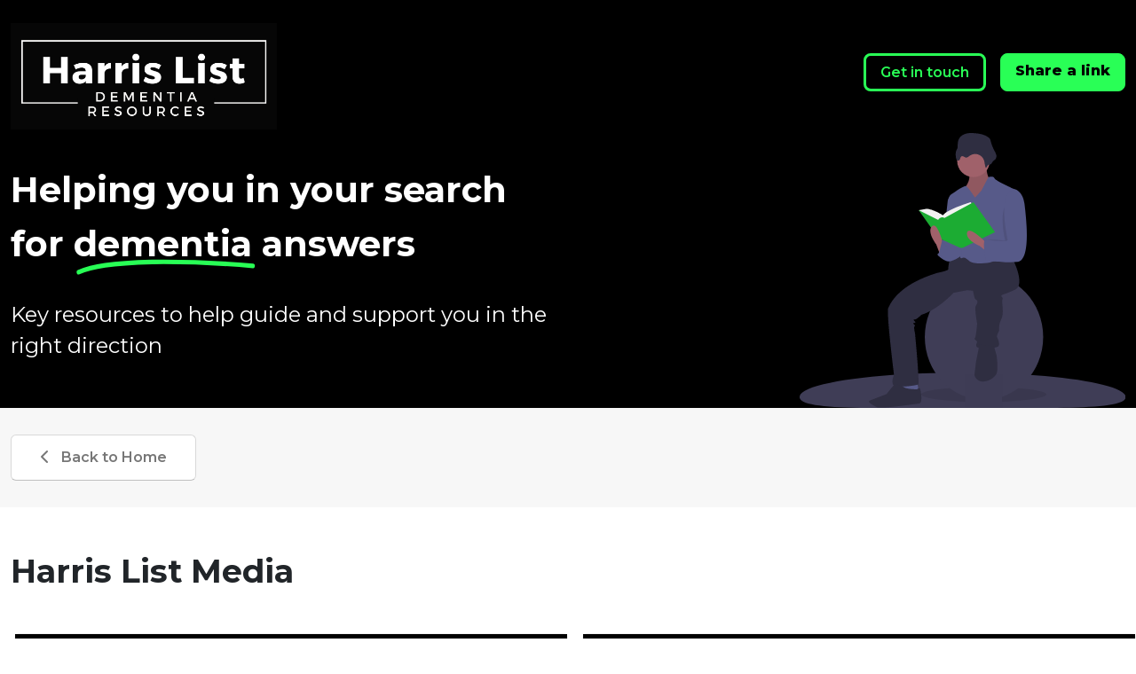

--- FILE ---
content_type: text/html; charset=UTF-8
request_url: https://www.harrislist.co.nz/harris-list-media
body_size: 5045
content:

<!DOCTYPE html>
<html>
<head>
    <!-- Google tag (gtag.js) -->
    <script async src="https://www.googletagmanager.com/gtag/js?id=G-N1XSV757SP"></script>
    <script>
      window.dataLayer = window.dataLayer || [];
      function gtag(){dataLayer.push(arguments);}
      gtag('js', new Date());

      gtag('config', 'G-N1XSV757SP');
    </script>

    <!-- Basic -->
    <meta charset="utf-8">
    <meta http-equiv="X-UA-Compatible" content="IE=edge">

        <title>
                                    Harris List Media - Harris List
                        </title>

                <meta name="description" content="">
    
    <!-- Favicon -->
    <link rel="shortcut icon" href="/images/favicon.png?v=2" type="image/x-icon" />


    <!-- Mobile Metas -->
    <meta name="viewport" content="width=device-width, initial-scale=1, minimum-scale=1.0, shrink-to-fit=no">

    <!-- Web Fonts  -->
        <link rel="preconnect" href="https://fonts.googleapis.com">
    <link rel="preconnect" href="https://fonts.gstatic.com" crossorigin>
    <link href="https://fonts.googleapis.com/css2?family=Montserrat:ital,wght@0,100;0,200;0,300;0,400;0,500;0,600;0,700;0,800;0,900;1,100;1,200;1,300;1,400;1,500;1,600;1,700;1,800;1,900&display=swap" rel="stylesheet">

    <!-- Vendor CSS -->
    <link rel="stylesheet" href="/theme/vendor/bootstrap/css/bootstrap.min.css">
    <link rel="stylesheet" href="/theme/vendor/fontawesome-free/css/all.min.css">
    <link rel="stylesheet" href="/theme/vendor/animate/animate.compat.css">
    <link rel="stylesheet" href="/theme/vendor/simple-line-icons/css/simple-line-icons.min.css">
    <link rel="stylesheet" href="/theme/vendor/owl.carousel/assets/owl.carousel.min.css">
    <link rel="stylesheet" href="/theme/vendor/owl.carousel/assets/owl.theme.default.min.css">
    <link rel="stylesheet" href="/theme/vendor/magnific-popup/magnific-popup.min.css">

    <!-- Theme CSS -->
    <link rel="stylesheet" href="/theme/css/theme.css">
    <link rel="stylesheet" href="/theme/css/theme-elements.css">
    <link rel="stylesheet" href="/theme/css/theme-blog.css">
    <link rel="stylesheet" href="/theme/css/theme-shop.css">

    <!-- Current Page CSS -->
    <link rel="stylesheet" href="/theme/vendor/circle-flip-slideshow/css/component.css">

    <!-- Skin CSS -->
    <link id="skinCSS" rel="stylesheet" href="/css/default.css">

    <!-- Theme Custom CSS -->
    <link rel="stylesheet" href="/theme/css/custom.css?v=1769356590">

    <!-- Head Libs -->
    <script src="/theme/vendor/modernizr/modernizr.min.js"></script>

        </head>
<body class="page-category">
<div class="body">
    <header id="header" class="header-transparent header-effect-shrink" data-plugin-options="{'stickyEnabled': true, 'stickyEffect': 'shrink', 'stickyEnableOnBoxed': true, 'stickyEnableOnMobile': false, 'stickyChangeLogo': true, 'stickyStartAt': 30, 'stickyHeaderContainerHeight': 70}">
        <div class="header-body border-top-0 bg-color-black box-shadow-none">
            <div class="header-container container">
                <div class="header-row">
                    <div class="header-column">
                        <div class="header-row">
                            <div class="header-logo">
                                <a href="/">
                                    <img alt="Harris List" width="300" data-sticky-width="160" src="/images/logo.png">
                                </a>
                            </div>
                        </div>
                    </div>
                    <div class="header-column justify-content-end">
                        <div class="header-row">
                            <div class="header-nav header-nav-links header-nav-dropdowns-dark header-nav-light-text order-2 order-lg-1">
                                <div class="header-nav-main header-nav-main-mobile-dark header-nav-main-square header-nav-main-dropdown-no-borders header-nav-main-effect-2 header-nav-main-sub-effect-1">
                                    <nav class="collapse">
                                        <ul class="nav nav-pills d-lg-none" id="mainNav">
                                                                                                                                                                                                                                                                                                
                                                    <li class="dropdown">
                                                        <a class="btn btn-outline-green btn-lg mb-2 me-3" href="#" data-bs-toggle="modal" data-bs-target="#get-in-touch">Get in touch</a>
                                                    </li>
                                                                                                                                                                                                                                                                                                                                                                
                                                    <li class="dropdown">
                                                        <a class="btn btn-green text-color-black btn-lg mb-2 font-weight-extra-bold" href="#" data-bs-toggle="modal" data-bs-target="#share-a-link">Share a link</a>
                                                    </li>
                                                                                                                                    </ul>
                                    </nav>
                                </div>
                                <button class="btn header-btn-collapse-nav" data-bs-toggle="collapse" data-bs-target=".header-nav-main nav">
                                    <i class="fas fa-bars"></i>
                                </button>
                            </div>
                            
                            <div class="header-nav-features header-nav-features-light header-nav-features-no-border order-1 order-lg-2 d-none d-lg-block">
                                <div class="header-nav-feature header-nav-features-search d-inline-flex">
                                                                                                                                                                                                                                                                                            
                                            <a class="btn btn-outline-green btn-lg mb-2 me-3" style="border-width: 3px !important;" href="#" data-bs-toggle="modal" data-bs-target="#get-in-touch">Get in touch</a>
                                                                                                                                                                                                                                                                                                                                                                                                    
                                            <a class="btn btn-green text-color-black btn-lg mb-2 font-weight-extra-bold" style="" href="#" data-bs-toggle="modal" data-bs-target="#share-a-link">Share a link</a>
                                                                                                            </div>
                            </div>
                        </div>
                    </div>
                </div>
            </div>
        </div>
    </header>

    <div role="main" class="main">
        <section id="hero" class="bg-color-black" style="padding-top: 150px;">
            <div class="container text-light">
                                                    <div class="row align-items-center">
                        <div class="col-lg-6 pt-0 order-1 order-lg-0 text-center text-lg-start">
                            <h2 class="text-light font-weight-bold">Helping you in your search for <em class="p-relative z-index-1 fst-normal">dementia <span class="appear-animation" data-appear-animation="highlightScribble1"><svg class="highlight-scribble-1" viewBox="0 0 760 60" preserveAspectRatio="none"><path d="M19,49C75.19,30.63,152,21,317.26,17.27c55.43-.41,198.33-2.08,407.85,12.53" stroke="#29ff56" pathLength="1" stroke-width="14" fill="none"></path></svg></span></em> answers</h2>
                            <p class="text-color-white">Key resources to help guide and support you in the right direction</p>
                        </div>
                        <div class="col-lg-6 pt-0 text-lg-end text-center order-0 order-lg-1">
                            <div class="p-relative">
                                <img src="/images/assets/107" class="img-fluid p-relative z-index-1 d-none d-lg-inline-block" alt="Harris List" style="height: 310px;" />
                            </div>
                        </div>
                    </div>
                            </div>
        </section>

            <section class="page-header bg-color-grey" style="margin-top: 0; margin-bottom: 0">
        <div class="container">
            <div class="row">
                <div class="col align-self-center p-static">
                    <a href="/#about" class="btn btn-light btn-xl"><i class="fa fa-chevron-left me-2"></i> Back to Home</a>
                </div>
            </div>
        </div>
    </section>

    <section id="about" class="section border-0 bg-light mt-0">
        <div class="container">

            
            <h1 class="font-weight-bold">
                Harris List Media
                            </h1>

            
            <div class="row align-items-center pt-3">
                                    <div class="col-xl-6 col-12 pe-0 ps-3 pb-3">
                        <div class="card">
                            <div class="card-body text-center p-5 d-flex align-center align-items-center justify-content-center" onclick="window.open('https://www.waihekegulfnews.co.nz/ecozip-donates-2000-to-friends-of-mckenzie-reserve/')">
                                <a href="https://www.waihekegulfnews.co.nz/ecozip-donates-2000-to-friends-of-mckenzie-reserve/" class="d-inline-block" target="_blank">
                                    <span class="card-title text-color-black text-5">Gulf News Waiheke Island</span>
                                    <i class="fas fa-external-link fa-2x text-color-black ms-3"></i>
                                </a>
                            </div>
                        </div>
                    </div>
                                    <div class="col-xl-6 col-12 pe-0 ps-3 pb-3">
                        <div class="card">
                            <div class="card-body text-center p-5 d-flex align-center align-items-center justify-content-center" onclick="window.open('https://www.nowtolove.co.nz/news/real-life/leslie-harris-dementia-46698')">
                                <a href="https://www.nowtolove.co.nz/news/real-life/leslie-harris-dementia-46698" class="d-inline-block" target="_blank">
                                    <span class="card-title text-color-black text-5">NZ Woman&#039;s Weekly</span>
                                    <i class="fas fa-external-link fa-2x text-color-black ms-3"></i>
                                </a>
                            </div>
                        </div>
                    </div>
                                    <div class="col-xl-6 col-12 pe-0 ps-3 pb-3">
                        <div class="card">
                            <div class="card-body text-center p-5 d-flex align-center align-items-center justify-content-center" onclick="window.open('https://www.rnz.co.nz/national/programmes/summer-days/audio/2018874093/taking-the-confusion-out-of-dementia-support')">
                                <a href="https://www.rnz.co.nz/national/programmes/summer-days/audio/2018874093/taking-the-confusion-out-of-dementia-support" class="d-inline-block" target="_blank">
                                    <span class="card-title text-color-black text-5">Radio New Zealand</span>
                                    <i class="fas fa-external-link fa-2x text-color-black ms-3"></i>
                                </a>
                            </div>
                        </div>
                    </div>
                            </div>

            <div class="row mt-5">
                <div class="offset-lg-3 col-12 col-lg-6 text-3 line-height-1">
                    
                </div>
            </div>
        </div>
    </section>
    </div>

    <footer id="footer" class="mt-0">
        <div class="footer-copyright footer-copyright-style-2 bg-color-black">
            <div class="container py-2">
                <div class="row pt-4">
                    <div class="col d-flex align-items-center justify-content-center">
                        <p class="text-color-light text-3">Harris List © Copyright 2026. All Rights Reserved.</p>
                    </div>
                </div>
                <div class="row pb-4">
                    <div class="col d-flex align-items-center justify-content-center">
                        <p class="text-color-grey">Website build by <a target="_blank" class="text-hover-light" href="https://www.web9.co.nz">Web9</a></p>
                    </div>
                </div>
            </div>
        </div>
    </footer>
</div>

<!-- Vendor -->
<script src="/theme/vendor/plugins/js/plugins.min.js"></script>
<script src="/theme/vendor/gsap/gsap.min.js"></script>
<script src="/theme/vendor/gsap/ScrollTrigger.min.js"></script>

<!-- Theme Base, Components and Settings -->
<script src="/theme/js/theme.js"></script>

<!-- Demo -->
<script src="/theme/js/demos/demo-personal-portfolio-1.js"></script>

<script src="https://www.google.com/recaptcha/api.js?onload=onloadCallback&render=explicit" async defer></script>
<script src="https://cdnjs.cloudflare.com/ajax/libs/jquery.pjax/2.0.1/jquery.pjax.min.js" integrity="sha512-7G7ueVi8m7Ldo2APeWMCoGjs4EjXDhJ20DrPglDQqy8fnxsFQZeJNtuQlTT0xoBQJzWRFp4+ikyMdzDOcW36kQ==" crossorigin="anonymous" referrerpolicy="no-referrer"></script>

<!-- Theme Custom -->
<script src="/theme/js/custom.js?v=2"></script>

<!-- Theme Initialization Files -->
<script src="/theme/js/theme.init.js"></script>

<!-- Examples -->
<script src="/theme/js/examples/examples.animations.js"></script>

                <div class="modal" id="get-in-touch" tabindex="-1" aria-labelledby="get-in-touch" aria-hidden="true" style="display: none;">
            <div class="modal-dialog modal-lg">
                <div class="modal-content">
                    <div class="modal-header">
                        <img alt="Harris List" width="200" src="/images/logo.png">
                        <button type="button" class="btn btn-outline-green btn-xl" data-bs-dismiss="modal" aria-hidden="true">Close</button>
                    </div>
                    <div class="modal-body">
                        <h2 class="font-weight-bold">Get in touch</h2>
                                                <div class="pb-4">
	<h3 class="text-5 mb-2 text-transform-none"></h3>
	<div><p>We all have a story and we all have a journey.&nbsp;&nbsp;Your input into Harris List and&nbsp;your experiences are so valuable.&nbsp;</p></div>
</div>

                                                                        
                                                                                                                            <form action="#get-in-touch" method="post" enctype='multipart/form-data' novalidate data-pjax>
                                <div class="row">
                                            <div class="form-group col-lg-6 field--text ">
        <label class="text-color-black form-label mb-1"  for="form_contact_name" class="required">Your name:<span class="ms-1 text-color-danger field-required" title="This field is required">*</span></label>
            <input id="form_contact_name" name="form_contact[name]" required="required" class="form-control text-3 h-auto py-2" type="text" value="">

        
    </div>
    <div class="form-group col-lg-6 field--email ">
        <label class="text-color-black form-label mb-1"  for="form_contact_email" class="required">Your email address:<span class="ms-1 text-color-danger field-required" title="This field is required">*</span></label>
            <input id="form_contact_email" name="form_contact[email]" required="required" class="form-control text-3 h-auto py-2" type="email" value="">

        
    </div>
    <div class="form-group col-lg-12 field--textarea ">
        <label class="text-color-black form-label mb-1"  for="form_contact_message" class="required">Your message:<span class="ms-1 text-color-danger field-required" title="This field is required">*</span></label>
            <textarea id="form_contact_message" name="form_contact[message]" required="required" class="form-control text-3 h-auto py-2"></textarea>
        
    </div>
    <div class="form-group col-lg-6 field--robot ">
        
            <div id="form_contact_robot" class="g-recaptcha d-inline-block" data-sitekey="6LfYwOUiAAAAAMZTvcG4pWlun_tTvi-Q42IK7mMI"></div>

        
    </div>
<input type="hidden" id="form_contact__token" name="form_contact[_token]" value="xOZe1Nq4VbR9RSEvAvL55b23hVXYv3ohNDiLZZGQ2zs" />
    

                                </div>

                                <div class="row">
                                    <div class="form-group col">
                                        <input type="submit" value="Send message" class="btn btn-green text-color-black btn-modern btn-xl" data-loading-text="Loading..." style="color: black !important;">
                                    </div>
                                </div>
                            </form>
                                            </div>
                </div>
            </div>
        </div>
                <div class="modal" id="share-a-link" tabindex="-1" aria-labelledby="share-a-link" aria-hidden="true" style="display: none;">
            <div class="modal-dialog modal-lg">
                <div class="modal-content">
                    <div class="modal-header">
                        <img alt="Harris List" width="200" src="/images/logo.png">
                        <button type="button" class="btn btn-outline-green btn-xl" data-bs-dismiss="modal" aria-hidden="true">Close</button>
                    </div>
                    <div class="modal-body">
                        <h2 class="font-weight-bold">Share a link</h2>
                                                <div class="pb-4">
	<h3 class="text-5 mb-2 text-transform-none"></h3>
	<div><p>If you are comfortable with sharing your story or you would like a link shared with the community, please let us know.&nbsp; Your dementia knowledge is invaluable and will support others in their journey.</p></div>
</div>

                                                                                                                                                        
                                                                                                                            <form action="#share-a-link" method="post" enctype='multipart/form-data' novalidate data-pjax>
                                <div class="row">
                                            <div class="form-group col-lg-12 field--text ">
        <label class="text-color-black form-label mb-1"  for="form_sharealink_websiteUrl">Website URL:</label>
            <input id="form_sharealink_websiteUrl" name="form_sharealink[websiteUrl]" class="form-control text-3 h-auto py-2" type="text" value="">

        
    </div>
    <div class="form-group col-lg-12 field--text ">
        <label class="text-color-black form-label mb-1"  for="form_sharealink_websiteTitle">Website Title:</label>
            <input id="form_sharealink_websiteTitle" name="form_sharealink[websiteTitle]" class="form-control text-3 h-auto py-2" type="text" value="">

        
    </div>
    <div class="form-group col-lg-12 field--textarea ">
        <label class="text-color-black form-label mb-1"  for="form_sharealink_description">URL Description (optional) or Your Story:</label>
            <textarea id="form_sharealink_description" name="form_sharealink[description]" class="form-control text-3 h-auto py-2"></textarea>
        
    </div>
    <div class="form-group col-lg-6 field--text ">
        <label class="text-color-black form-label mb-1"  for="form_sharealink_name" class="required">Your name:<span class="ms-1 text-color-danger field-required" title="This field is required">*</span></label>
            <input id="form_sharealink_name" name="form_sharealink[name]" required="required" class="form-control text-3 h-auto py-2" type="text" value="">

        
    </div>
    <div class="form-group col-lg-6 field--email ">
        <label class="text-color-black form-label mb-1"  for="form_sharealink_email" class="required">Your email address:<span class="ms-1 text-color-danger field-required" title="This field is required">*</span></label>
            <input id="form_sharealink_email" name="form_sharealink[email]" required="required" class="form-control text-3 h-auto py-2" type="email" value="">

        
    </div>
    <div class="form-group col-lg-6 field--robot ">
        
            <div id="form_sharealink_robot" class="g-recaptcha d-inline-block" data-sitekey="6LfYwOUiAAAAAMZTvcG4pWlun_tTvi-Q42IK7mMI"></div>

        
    </div>
<input type="hidden" id="form_sharealink__token" name="form_sharealink[_token]" value="bdKy_XZdW_yo1EGugx5F-KUGwb83aADj9WfDducukhA" />
    

                                </div>

                                <div class="row">
                                    <div class="form-group col">
                                        <input type="submit" value="Submit link" class="btn btn-green text-color-black btn-modern btn-xl" data-loading-text="Loading..." style="color: black !important;">
                                    </div>
                                </div>
                            </form>
                                            </div>
                </div>
            </div>
        </div>
    
</body>
</html>


--- FILE ---
content_type: text/css
request_url: https://www.harrislist.co.nz/theme/css/custom.css?v=1769356590
body_size: 1321
content:
html,
body {
  font-family: 'Montserrat', sans-serif;
}
html .tooltip-inner,
body .tooltip-inner {
  max-width: 350px;
  /* If max-width does not work, try using width instead */
  width: 350px;
}
html .tooltip,
body .tooltip {
  font-size: 36px;
}
html .cms-blocks p,
body .cms-blocks p {
  font-size: 24px;
  line-height: 36px;
}
html .cms-blocks p a,
body .cms-blocks p a {
  color: darkgrey;
}
html .modal-backdrop,
body .modal-backdrop {
  background-color: black !important;
  opacity: 1 !important;
}
html .modal-content,
body .modal-content {
  background-color: black !important;
}
html .modal-content h2 p,
body .modal-content h2 p {
  line-height: 40px;
}
html .modal-content p,
body .modal-content p,
html .modal-content h2,
body .modal-content h2,
html .modal-content h4,
body .modal-content h4,
html .modal-content label,
body .modal-content label {
  color: white !important;
}
html .modal-content label,
body .modal-content label {
  font-weight: bold;
}
html .modal-content input,
body .modal-content input,
html .modal-content textarea,
body .modal-content textarea {
  color: white !important;
  background-color: black;
  border: 1px solid white;
}
html .modal-content input:focus,
body .modal-content input:focus,
html .modal-content textarea:focus,
body .modal-content textarea:focus {
  background-color: black;
  border: 1px solid #29ff56;
}
html .btn-green,
body .btn-green {
  border: 1px solid #29ff56 !important;
  background-color: #29ff56 !important;
  border: 1px solid #29ff56;
  color: black !important;
}
html .btn-green:hover,
body .btn-green:hover {
  background-color: lightgreen !important;
  color: black !important;
}
html .btn-outline-green,
body .btn-outline-green {
  color: #29ff56 !important;
  border: 1px solid #29ff56 !important;
}
html .btn-outline-green:hover,
body .btn-outline-green:hover {
  background-color: lightgreen !important;
  color: black !important;
}
html p,
body p {
  color: black;
}
html *,
body * {
  letter-spacing: 0px !important;
}
html.page-home #about .card-body,
body.page-home #about .card-body,
html.page-category #about .card-body,
body.page-category #about .card-body {
  cursor: pointer;
  height: 150px;
  border: 5px solid black;
}
html.page-home #about .card-body:hover,
body.page-home #about .card-body:hover,
html.page-category #about .card-body:hover,
body.page-category #about .card-body:hover {
  border-color: #2e8540;
  background-color: rgba(46, 133, 64, 0.13) !important;
}
html.page-home #about .card-body a:hover,
body.page-home #about .card-body a:hover,
html.page-category #about .card-body a:hover,
body.page-category #about .card-body a:hover {
  text-decoration: none;
}
html.page-home #about .card-body a span,
body.page-home #about .card-body a span,
html.page-category #about .card-body a span,
body.page-category #about .card-body a span {
  font-size: 24px;
  line-height: 30px;
  font-weight: bold;
}
html.page-home #supporters .supporter-logo,
body.page-home #supporters .supporter-logo,
html.page-category #supporters .supporter-logo,
body.page-category #supporters .supporter-logo {
  width: 100%;
  height: 150px;
  background-size: contain;
  background-repeat: no-repeat;
  background-position: center center;
}
html .container,
body .container {
  max-width: 1344px !important;
}
html .text-warning,
body .text-warning,
html .text-color-warning,
body .text-color-warning {
  color: #29ff56 !important;
}
html #header,
body #header {
  padding-top: 10px;
}
html #hero h2,
body #hero h2 {
  font-family: 'Montserrat', sans-serif !important;
  font-size: 40px !important;
  line-height: 61px !important;
}
@media screen and (max-width: 479px) {
  html #hero h2,
  body #hero h2 {
    font-size: 40px !important;
    line-height: 61px !important;
    letter-spacing: 0px !important;
  }
}
html #hero p,
body #hero p {
  font-size: 24px !important;
  line-height: 35px !important;
}
html .validationErrors,
body .validationErrors {
  padding: 0;
  margin: 0;
  list-style: none;
}
html .formValidationError,
body .formValidationError {
  color: red;
  padding: 0;
  line-height: normal;
  font-size: 16px;
  font-weight: bold;
  overflow: hidden;
  width: auto;
  position: relative;
  display: block;
  margin: .2rem 0 0;
}
.field--checkbox html .formValidationError,
.field--checkbox body .formValidationError,
.field--choice html .formValidationError,
.field--choice body .formValidationError {
  border-radius: 3px;
}
.field--radio-toggle html .formValidationError,
.field--radio-toggle body .formValidationError {
  margin: .8rem 0 0;
  border-radius: 3px;
}
html .page-category .list li,
body .page-category .list li {
  padding-left: 72px !important;
  padding-top: 15px !important;
}
html .page-category .list li i,
body .page-category .list li i {
  padding: 8px !important;
  width: 50px !important;
  height: 50px !important;
  font-size: 1.6em !important;
}
/*# sourceMappingURL=custom.css.map */

--- FILE ---
content_type: application/javascript
request_url: https://www.harrislist.co.nz/theme/js/examples/examples.animations.js
body_size: 1264
content:
/*
Name: 			Elements - Animations - Examples
Written by: 	Okler Themes - (http://www.okler.net)
Theme Version:	9.9.0
*/

(function( $ ) {

	'use strict';

	/*
	Spotlight Cursor Text - Credits: https://codepen.io/carolineartz/pen/rNaGQYo
	*/
	if( $('.spotlight-cursor-text').length ) {
		if (typeof gsap !== 'undefined') {

			document.body.addEventListener('mousemove', evt => {
				const mouseX = evt.clientX;
				const mouseY = evt.clientY;

				gsap.to('.shape', {
					x: mouseX,
					y: mouseY,
					stagger: -0.1
				});
			});

		} else {

			theme.fn.showErrorMessage('Failed to Load File', 'Failed to load: GSAP - Include the following file(s): (vendor/gsap/gsap.min.js)');

		}
	}

	/*
	Scroll Rotate Up/Down
	*/
	if( $('.scroll-rotate').length ) {
		$('.scroll-rotate').each(function() {

			var elem = $(this);

			$(window).on('scroll', function() {
				elem.css('transform', 'translatex(-50%) translatey(-50%) rotate(' + window.scrollY * 0.25 + 'deg)');
				elem.css('top', (elem.height()/2) + 'px');
				elem.css('left', (elem.width()/2) + 'px');
			});

		});

		$(window).trigger('scroll');
	}

	/*
	GSAP Text Reveal
	*/
	if (typeof gsap !== 'undefined') {

		if( $('.gsap-text-wrapper').length ) {

			// Animation 1
			$('.gsap-text-wrapper[data-gsap-text-anim-1]').each(function() {

				var wrapper = $(this),
					text = wrapper.find('>:first-child')[0];

				wrapper.css('perspective', '100px');

				var tl1Options = $.extend(true, {}, {
						toggleActions: 'restart none none none',
						duration: 1.3,
						opacity: 0,
						rotationX: -90,
						transformOrigin: '50% 50% -100',
						stagger: .25,
						ease: 'expo.out'
					},
					theme.fn.getOptions(wrapper.data('plugin-options'))
				);

				var tl1 = gsap.timeline({
				    scrollTrigger: {
				        trigger: wrapper,
				        toggleActions: tl1Options.toggleActions
				    }
				});

				tl1.from(text, tl1Options);

			});

			// Animation 2
			$('.gsap-text-wrapper[data-gsap-text-anim-2]').each(function() {

				var wrapper = $(this),
					text = wrapper.find('>:first-child');

				var tl2 = gsap.timeline({
				    scrollTrigger: {
				        trigger: wrapper,
				        toggleActions: 'restart none none none'
				    }
				});

				text.html(function(i, html) {
				  var chars = $.trim(html).split("");

				  return '<span class="d-inline-block ws-pre-wrap">' + chars.join('</span><span class="d-inline-block ws-pre-wrap">') + '</span>';
				});

				var targetsSpans = wrapper.find('span');

				tl2.staggerFromTo(targetsSpans, 2, {
				    opacity: 0,
				    y: 90,
				    ease: Elastic.easeOut.config(1.2, 0.5)
				}, {
				    opacity: 1,
				    y: 0,
				    ease: Elastic.easeOut.config(1.2, 0.5)
				}, 0.03);

			});


		}

	} else {

		theme.fn.showErrorMessage('Failed to Load File', 'Failed to load: GSAP - Include the following file(s): (vendor/gsap/gsap.min.js)');

	}

}).apply( this, [ jQuery ]);

--- FILE ---
content_type: application/javascript
request_url: https://www.harrislist.co.nz/theme/js/demos/demo-personal-portfolio-1.js
body_size: 1331
content:
/*
Name:           Demo Personal Portfolio 1
Written by:     Okler Themes - (http://www.okler.net)
Theme Version:  9.9.0
*/

(function( $ ) {
	
	'use strict';

	/*
	Horizontal Scroller Section
	*/
	if( $('.horizontal-scroller-item').length ) {
		if (typeof gsap !== 'undefined') {

			// Copy Original HTML to clone on Resize.
			var originalScrollHTML = $('.horizontal-scroller').html();

			// Generate Scroller
			var generateScroller = function() {

				let images = gsap.utils.toArray('.horizontal-scroller-item');

				gsap.to(images, {
					xPercent: -100 * (images.length - 1),
					ease: 'none',
					scrollTrigger: {
						trigger: '.horizontal-scroller',
						pin: true,
						scrub: 1,
						snap: 1 / (images.length - 1),
						end: () => '+=' + document.querySelector('.horizontal-scroller-images').offsetWidth
					}
				});

			};

			// Resize Event removing and restarting
			$(window).afterResize(function() {

				setTimeout(function() {

					let Alltrigger = ScrollTrigger.getAll();

					for (let i = 0; i < Alltrigger.length; i++) {
						Alltrigger[i].kill(true);
					}

					$('.horizontal-scroller-wrapper').empty().html('<section class="horizontal-scroller bg-dark">' + originalScrollHTML + '</section>');

					generateScroller();
					generateCircleExpand();

				}, 500);

			});

			/*
			Circle Expand
			*/
			var generateCircleExpand = function() {

				let section = document.getElementById('circleSection'),
				    dot = document.getElementById("circleDot");

				gsap.set(dot, {
				    width: "142vmax",
				    height: "142vmax",
				    xPercent: -50,
				    yPercent: -50,
				    top: "50%",
				    left: "50%"
				});

				let tl1 = gsap.timeline({
					    	scrollTrigger: {
						        trigger: section,
						        start: "-50%",
						        end: "0%",
								scrub: 2, 
						        invalidateOnRefresh: true,
						    },
						    defaults: {
						        ease: "none"
						    }
						});

				tl1
				    .fromTo(dot, {
				        	scale: 0
					    }, {
					        x: 0,
					        y: 0,
					        ease: "power3.in",
					        scale: 1
					    });

			}

			// Init GSAP Elements
			generateScroller();
			generateCircleExpand();


		} else {

			theme.fn.showErrorMessage('Failed to Load File', 'Failed to load: GSAP - Include the following file(s): (vendor/gsap/gsap.min.js)');

		}

		/*
		Spotlight Cursor Text - Credits: https://codepen.io/carolineartz/pen/rNaGQYo
		*/
		if( $('.spotlight-cursor-text').length ) {
			if (typeof gsap !== 'undefined') {

				document.body.addEventListener('mousemove', evt => {
					const mouseX = evt.clientX;
					const mouseY = evt.clientY;

					gsap.to('.shape', {
						x: mouseX,
						y: mouseY,
						stagger: -0.1
					});
				});

			} else {

				theme.fn.showErrorMessage('Failed to Load File', 'Failed to load: GSAP - Include the following file(s): (vendor/gsap/gsap.min.js)');

			}
		}

	}

}).apply( this, [ jQuery ]);


--- FILE ---
content_type: application/javascript
request_url: https://www.harrislist.co.nz/theme/js/custom.js?v=2
body_size: 479
content:
$(function () {
    $('#mainNav a').each((key, itm) => {
        let modalItem = $(itm).data('bs-target');

        $(modalItem).on('shown.bs.modal', () => {
            let antiSpamWidget = $(modalItem).find('.g-recaptcha');
            let id = antiSpamWidget.attr('id');
            let sitekey = antiSpamWidget.data('sitekey');

            if (antiSpamWidget.length > 0 && $(antiSpamWidget).find('iframe').length === 0) {
                grecaptcha.render(id, {
                    sitekey: sitekey,
                    theme: 'dark'
                });
            }
        });

        $(modalItem).on('pjax:end', () => {
            let antiSpamWidget = $(modalItem).find('.g-recaptcha');
            let id = antiSpamWidget.attr('id');
            let sitekey = antiSpamWidget.data('sitekey');

            if (antiSpamWidget.length > 0 && $(antiSpamWidget).find('iframe').length === 0) {
                grecaptcha.render(id, {
                    sitekey: sitekey,
                    theme: 'dark'
                });
            }
        });
    });

    $(document).on('submit', 'form[data-pjax]', function (event) {
        let id = $(this).attr('action');
        $.pjax.submit(event, id, {
            fragment: id,
        });
    })
});

function onloadCallback() {
    let sitekey = $('#form_newsletter_robot').data('sitekey');
    grecaptcha.render('form_newsletter_robot', {
        sitekey: sitekey,
    });
}

--- FILE ---
content_type: image/svg+xml
request_url: https://www.harrislist.co.nz/images/assets/107
body_size: 8548
content:
<svg width="415" height="351" viewBox="0 0 415 351" fill="none" xmlns="http://www.w3.org/2000/svg">
<g clip-path="url(#clip0)">
<path d="M-0.0792505 337.042C-0.0792505 354.209 92.8382 350.898 207.46 350.898C322.083 350.898 415 354.209 415 337.042C415 324.888 368.424 314.359 300.545 309.252C272.554 307.139 240.928 305.956 207.46 305.956C193.703 305.956 180.259 306.157 167.258 306.538C71.8767 309.345 -0.0792505 321.933 -0.0792505 337.042Z" fill="#3F3D56"/>
<path opacity="0.1" d="M234.24 343.392C190.24 343.392 154.571 339.052 154.571 333.698C154.571 328.345 190.24 324.005 234.24 324.005C278.239 324.005 313.908 328.345 313.908 333.698C313.908 339.052 278.239 343.392 234.24 343.392Z" fill="black"/>
<path d="M234.574 340.718C192.978 340.718 159.258 304.802 159.258 260.497C159.258 216.192 192.978 180.275 234.574 180.275C276.171 180.275 309.891 216.192 309.891 260.497C309.891 304.802 276.171 340.718 234.574 340.718Z" fill="#3F3D56"/>
<path d="M210.808 307.961H257.671V350.746H210.808V307.961Z" fill="#3E3C55"/>
<path d="M149.55 318.323L152.228 333.03L134.821 335.704L123.44 329.019L124.11 318.323H149.55Z" fill="#575A89"/>
<path d="M237.253 42.2279C237.253 42.2279 238.592 57.6037 241.939 58.2722C245.286 58.9407 234.575 85.6811 234.575 85.6811H218.507L205.787 82.3385L211.812 67.6313C211.812 67.6313 219.846 56.9351 213.821 48.2445C207.795 39.5539 237.253 42.2279 237.253 42.2279Z" fill="#A0616A"/>
<path opacity="0.1" d="M237.253 42.2279C237.253 42.2279 238.592 57.6037 241.939 58.2722C245.286 58.9407 234.575 85.6811 234.575 85.6811H218.507L205.787 82.3385L211.812 67.6313C211.812 67.6313 219.846 56.9351 213.821 48.2445C207.795 39.5539 237.253 42.2279 237.253 42.2279Z" fill="black"/>
<path d="M270.727 159.886C270.727 159.886 288.133 193.311 274.074 199.997C260.015 206.682 256.668 206.013 256.668 208.019C256.668 210.024 259.346 209.356 258.007 212.698C256.668 216.041 260.685 229.411 256.668 237.433C252.651 245.455 253.99 251.472 253.99 251.472C253.99 251.472 253.99 252.14 252.651 254.814C251.312 257.488 250.642 259.494 251.312 260.831C251.981 262.168 255.998 270.859 251.981 272.864C247.964 274.87 227.21 276.207 225.202 272.864C223.194 269.522 227.21 267.516 225.202 265.511C223.194 263.505 221.855 262.837 223.194 261.5C224.532 260.162 225.871 243.45 225.871 243.45C225.871 243.45 222.524 224.063 223.863 221.389C225.202 218.715 227.21 216.041 225.871 214.035C224.532 212.03 223.194 212.698 222.524 210.024C221.855 207.35 220.516 201.334 220.516 201.334L213.151 200.665L195.745 204.008C195.745 204.008 176.33 225.4 154.906 232.085C154.906 232.085 148.881 238.102 146.872 238.102C144.864 238.102 144.864 238.102 145.534 239.439C146.203 240.776 148.211 240.776 146.872 242.113C145.534 243.45 143.525 241.444 144.864 243.45C146.203 245.455 147.542 245.455 146.203 246.792C144.864 248.129 146.872 255.483 146.872 256.151C146.872 256.82 152.898 319.66 150.889 320.997C148.881 322.334 120.763 326.345 118.754 320.997C116.746 315.649 120.093 308.964 120.093 308.964C120.093 308.964 110.051 228.743 112.729 223.394C115.407 218.046 124.78 193.98 174.991 178.604C174.991 178.604 189.05 175.93 189.05 173.925C189.05 171.919 190.389 159.217 193.067 158.549C195.745 157.88 211.143 157.212 211.143 157.212L230.558 163.229L257.337 158.549L270.727 159.886Z" fill="#2F2E41"/>
<path d="M247.295 272.196L250.642 284.229C250.642 284.229 253.32 303.616 249.973 308.296C247.343 311.971 242.649 316.472 233.942 317.262C231.502 317.485 229.059 316.87 227.016 315.519C224.974 314.168 223.454 312.16 222.709 309.829C222.609 309.55 222.547 309.259 222.524 308.964C222.524 307.627 224.532 291.583 224.532 291.583L227.88 274.87L228.549 270.19L247.295 272.196Z" fill="#2F2E41"/>
<path d="M149.55 327.221C149.55 327.221 152.897 323.879 153.567 327.221C154.236 330.564 156.914 344.602 152.228 345.271C147.541 345.939 102.686 352.625 97.9996 349.95C93.3133 347.276 84.61 343.265 89.9659 341.26C95.3217 339.254 110.72 333.238 110.72 333.238C110.72 333.238 119.423 321.873 120.762 321.205C122.101 320.536 129.465 321.873 132.813 324.547C136.16 327.221 149.55 327.221 149.55 327.221Z" fill="#2F2E41"/>
<path d="M221.185 56.267C209.723 56.267 200.431 46.9886 200.431 35.5432C200.431 24.0977 209.723 14.8193 221.185 14.8193C232.647 14.8193 241.939 24.0977 241.939 35.5432C241.939 46.9886 232.647 56.267 221.185 56.267Z" fill="#A0616A"/>
<path d="M223.193 82.3385L231.227 73.6479L240.132 56.2666C240.132 56.2666 246.625 54.2611 247.964 57.6036C249.303 60.9462 273.404 71.6424 273.404 71.6424C273.404 71.6424 267.379 127.797 270.057 133.145C272.735 138.493 277.421 159.886 273.404 161.891C269.388 163.897 250.642 161.891 244.617 164.565C238.591 167.239 221.185 167.239 216.498 163.897C211.812 160.554 210.473 157.88 205.787 159.886C201.797 161.593 192.47 103.222 189.785 85.8275C189.559 84.3665 189.747 82.8715 190.327 81.5117C190.908 80.1518 191.858 78.9815 193.071 78.1331C199.078 73.9256 209.897 66.6751 211.812 67.6313C214.49 68.9683 223.193 82.3385 223.193 82.3385Z" fill="#575A89"/>
<path d="M194.405 79.665C192.833 80.0575 191.419 80.9209 190.352 82.1393C189.286 83.3577 188.619 84.8728 188.44 86.481L183.024 135.151C183.024 135.151 196.414 163.897 203.108 144.511C209.803 125.124 194.405 79.665 194.405 79.665Z" fill="#575A89"/>
<path d="M195.745 139.83L181.016 135.819C181.016 135.819 178.338 154.538 175.66 154.538C172.982 154.538 185.033 165.234 191.058 163.897C197.084 162.56 205.787 157.88 206.456 154.538C207.126 151.195 200.431 137.156 200.431 137.156L195.745 139.83Z" fill="#575A89"/>
<path d="M236.852 44.4832C235.441 41.376 235.686 37.7515 234.519 34.5448C233.894 32.8277 232.881 31.278 231.557 30.0169C230.233 28.7559 228.635 27.8174 226.888 27.275C225.141 26.7326 223.292 26.6008 221.486 26.89C219.679 27.1792 217.964 27.8816 216.474 28.9422C214.974 30.0107 213.469 31.512 211.637 31.308C209.664 31.0884 207.905 28.8907 206.091 29.6961C204.081 30.5888 204.624 34.1864 202.587 35.0173C201.515 35.4547 200.248 34.7812 199.63 33.8035C199.089 32.776 198.794 31.6373 198.769 30.4768C198.488 27.6256 198.234 24.608 199.472 22.0236C199.993 21.1476 200.447 20.2336 200.83 19.2894C201.047 18.4077 201.134 17.4991 201.088 16.5924C201.1 13.2411 201.345 9.74539 203.034 6.84939C204.908 3.63578 208.372 1.58085 211.987 0.6842C215.601 -0.212453 219.388 -0.0749683 223.099 0.238737C229.234 0.757327 235.631 1.86895 240.464 5.67707C241.121 6.15628 241.687 6.74943 242.134 7.42826C242.558 8.23467 242.858 9.10046 243.023 9.99632C244.068 14.2455 245.634 18.3494 247.687 22.2148C248.675 23.8535 249.482 25.594 250.095 27.4061C250.607 29.2474 250.572 31.3459 249.5 32.9285C248.626 34.2171 247.23 34.9037 246.132 35.9572C245.045 37.001 244.537 39.0085 243.332 39.7989C242.281 40.4889 241.022 40.0019 239.949 40.7332C238.573 41.6721 238.473 43.7309 236.852 44.4832Z" fill="#2F2E41"/>
<path d="M219.846 92.3665L217.837 88.3555C217.837 88.3555 188.38 97.0461 182.355 105.068C182.355 105.068 167.626 95.7091 159.592 97.0461L151.559 98.3831L176.329 120.444L207.795 117.77L219.846 92.3665Z" fill="#F2F2F2"/>
<path d="M221.185 88.3555L248.634 126.461L209.134 145.847C209.134 145.847 205.442 147.853 202.602 145.847L176.33 133.814L151.559 98.3831L176.33 111.085C176.33 111.085 179.008 105.737 184.363 108.411L221.185 88.3555Z" fill="#1CAC33"/>
<path d="M179.008 155.875L173.652 141.836C173.652 141.836 161.601 126.461 168.296 119.107C174.991 111.753 182.355 140.499 182.355 140.499L179.008 155.875Z" fill="#A0616A"/>
<path d="M240.802 153.635L229.115 144.174C229.115 144.174 210.965 136.911 213.062 127.195C215.158 117.48 235.972 138.657 235.972 138.657L240.802 153.635Z" fill="#A0616A"/>
<path opacity="0.1" d="M269.722 86.0149H270.392C270.392 86.0149 280.769 73.6474 282.777 90.3602C284.786 107.073 291.48 162.559 274.074 164.565C256.667 166.57 244.282 156.208 244.282 156.208C244.282 156.208 231.562 136.822 236.248 136.822C238.516 136.822 244.682 135.805 250.307 136.153C256.308 136.525 261.699 138.213 261.354 136.487C260.684 133.145 250.977 90.6945 269.722 86.0149Z" fill="black"/>
<path d="M270.726 72.9796L273.404 71.6426C273.404 71.6426 284.116 73.6481 286.124 90.3609C288.133 107.074 294.828 162.56 277.421 164.566C260.014 166.571 236.583 161.891 236.583 161.891C236.583 161.891 231.896 136.488 236.583 136.488C241.269 136.488 265.37 139.831 264.701 136.488C264.031 133.146 251.981 77.6592 270.726 72.9796Z" fill="#575A89"/>
<path d="M188.715 148.187L181.332 136.889L176.664 155.541L188.715 160.889V148.187Z" fill="#575A89"/>
</g>
<defs>
<clipPath id="clip0">
<rect width="415" height="351" fill="white" transform="matrix(-1 0 0 1 415 0)"/>
</clipPath>
</defs>
</svg>
